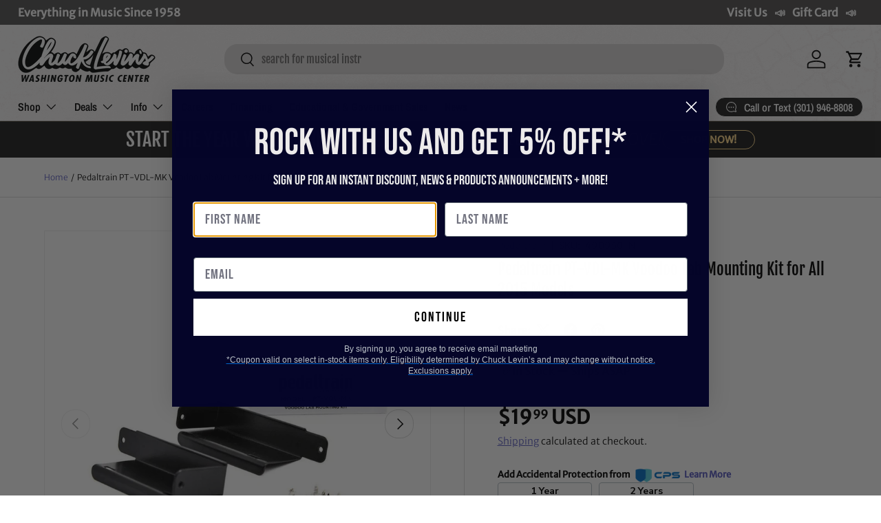

--- FILE ---
content_type: application/javascript; charset=utf-8
request_url: https://app.cpscentral.com/vendor_product.ashx?value=check_site_shopify_app&cps_site_version=chucklevinsstore.myshopify.com&callback=callback&callback=jQuery37006803524852510672_1768608775114&_=1768608775115
body_size: -34
content:
callback,jQuery37006803524852510672_1768608775114({"response": { "status":" 1 "}  })

--- FILE ---
content_type: application/javascript; charset=utf-8
request_url: https://searchanise-ef84.kxcdn.com/preload_data.5E8a9N1C9m.js
body_size: 11344
content:
window.Searchanise.preloadedSuggestions=['shure sm','x32','esp guitars','prs guitars','bass guitar','gibson les paul','guitar amp','spector bass','guitar pedal','fender stratocaster','bass guitars','fender telecaster','bell barrier','drum set','les paul','fender custom shop','acoustic guitar','electric guitar','wireless microphone','bass amp','alto saxophone','electric guitars','esp usa','dw drums','sire bass','ibanez guitars','audio interface','snare drum','tenor saxophone','prs se','powered speakers','acoustic guitars','prs custom 24','eastman guitars','keyboard stand','gibson sg','guitar amps','studio monitors','dj mixer','yamaha keyboard','shure wireless','snare drums','taylor guitars','rcf speakers','make noise','trumpet mouthpiece','mic stand','suhr guitars','fender bass','lp congas','spector euro','gallien krueger','gretsch guitars','5 string bass','xlr cable','guitar pedals','prs private stock','gr bass','digital mixer','music man','bartel chucksclusive','warm audio','5 string bass guitar','gibson acoustic','yamaha guitar','teenage engineering','on-stage guitar workstation','martin acoustic','silver sky','classical guitar','marcus bonna','latin percussion','left handed','drum sticks','digital piano','guitar stand','drum sets','gretsch drums','epiphone les paul','soprano saxophone','charvel guitars','powered subwoofer','shure microphone','drum machine','mesa boogie','sire s7','ibanez bass','bass trombone','trumpet mouthpieces','chorus pedal','guitar case','drum throne','jackson guitars','microphone stand','cymbal pack','midi controller','music stand','prs s2','electronic drums','tenor sax','open box','left handed guitars','pioneer dj','in ear monitor','universal audio','fuzz pedal','gibson les paul standard','private stock','pedal board','alto sax','french horn','spector usa','custom shop','bach trumpet','tenor trombone','fender jazzmaster','allen & heath','prs silver sky','fender jazz bass','speaker stands','sire v7','lotus mouthpiece','electro voice','yamaha trumpet','gator cases','spector ian allison','fender custom shop stratocaster','bass drum','pa system','jbl speakers','guitar strap','tone king','bass clarinet','boss amplifiers','speaker stand','guitar strings','meinl cymbals','xlr cables','baritone saxophone','roland drums','spector chucksclusive','quad cortex','midi keyboard','istanbul agop','prs dgt','murphy lab','bass amps','rack case','marimba one','roland keyboard','sire t7','drum cases','gibson custom shop','cymbal stand','electri guitars','gig bag','prs wood library','rcf sub','spector guitars','schagerl trumpet','dj lights','victory amps','prs mccarty','ev speakers','jazz bass','guitar tuner','les paul custom','drum heads','austrian audio','in ear','gibson es','prs mccarty 594','saxophone mouthpiece','trumpet case','yamaha mixer','mic stands','fender amp','power amplifier','boss pedals','wireless mic','rickenbacker guitars','prs guitars chucksclusive','sennheiser wireless','used guitars','tama snare','gibson les paul custom','dw snare','hi hat stand','allen and heath','shure slxd','dw drum set','badlands guitars','instrument cable','flying v','bartel amps','reverb pedal','dj controllers','fretless bass','acoustic electric guitar','gibson es 335','watermelon king','guitar amplifier','prs mark holcomb','pearl drums','bass strings','castedosa guitars','dw collectors','audio technica','ludwig drums','fender player','wawa pedal','baritone guitar','paiste cymbals','rickenbacker bass','eastman guitar','distortion pedals','power supply','pro x','fender jaguar','ernie ball music man','studio monitor','prs guitar','prs ce','boss katana','1959 gibson les paul','12 string guitar','qsc speakers','yamaha flute','tama starclassic','overdrive pedal','soprano sax','gibson custom','alto saxophones','digital pianos','warwick bass','fender strat','trombone mouthpiece','brubaker bass','line array','evans drum heads','c trumpet','esp ltd','bass case','tama star','gift card','eurorack module','eurorack case','di box','gretsch usa custom','hollow body','bass amplifier','direct box','delay pedal','dj table','theo wanne','headphone amp','shure wireless microphone','evh guitars','digital mixers','taylor gs mini','lotus trumpet','fender amps','ludwig snare','yamaha drums','trumpet cases','bass drum pedal','in ear monitors','clarinet reeds','electro harmonix','noise engineering','pa speakers','remo drum heads','guitar amplifiers','marcus miller','piccolo trumpet','tama drums','marshall amp','prs ce 24','drum pad','acoustic electric','bass cabinet','intellijel 1u','knaggs guitar','condenser microphone','fender custom shop telecaster','db technologies','trumpet mutes','godin guitars','vic firth','shure sm58','bach stradivarius trumpet','meinl percussion','patch cables','multi effects pedal','ibanez rg','drum kit','qsc k12.2','walrus audio','keyboard case','gator case','schilke trumpet','short scale bass','laptop stand','sire l7','prs hollowbody','acoustic bass','power amp','ernie ball','chauvet dj','classical guitars','speaker cable','pro audio','lotus trumpet mouthpiece','bass vi','fender precision bass','music stands','modx m','guitar cable','ride cymbal','guitar pickups','orange amp','microphone stands','fender mustang','guitar cabinet','snare stand','sennheiser microphone','taylor acoustic','hand percussion','zildjian k','gibson explorer','conga heads','technics sl-1200 50th anniversary','cymbal bag','powered speaker','akai mpc','epiphone sg','epiphone casino','bass pedal','chucksclusive lp galaxy','electric bass','hand drum','korg volca','ld systems','nord stage 4','practice pad','bongo drums','bass cabinets','gs mini','saxophone reeds','valve oil','yorkville 18 subwoofer','congas set','yamaha stage custom','double bass','eastman mandolin','sire h7','buffet clarinet','piano bench','prs ce24','guitar straps','yamaha pacifica','keyboard stands','compressor pedal','les paul standard','evh wolfgang','fender guitar','guitar stands','behringer x32','friedman amps','wireless microphone system','drum bags','gibson guitars','sire guitars','pocket operator','sabian cymbals','nylon string guitar','keyboard amp','shure qlxd','semi hollow body','intellijel case','qsc subwoofer','schilke trumpets','7 string guitar','marcus miller bass','native instruments','prs se custom 24','taylor guitar','distortion pedal','un p','adj light','gibson es-335','fog machine','tuner pedal','piccolo flute','korg pa700','fender custom','sire p5','jbl srx','rane one','rane four','trombone case','ultimate support','selmer supreme','marshall amps','in ear monitor system','yamaha montage','dj turntables','prs studio','audio cables','acoustic electric guitars','audio mixer','upright bass','trumpet mute','rode nt1','mutable instruments','global truss','effects pedals','gibson murphy lab','lp bongos','roc n soc','mackie mixer','bluetooth speaker','12 string acoustic guitar','6 string bass','charvel masterbuilt','student flute','fender bass guitar','gibson victory','marching drums','guitar picks','yamaha revstar','esp eclipse','baritone sax','dw snare drum','squier bass','earthquaker devices','parlor guitar','gretsch brooklyn','alto sax mouthpiece','bass pedals','aquarian drum heads','midi cable','mic preamp','tiptop buchla','drum kits','bose s1 pro','bass drum head','ps se','korg pa1000','crash cymbals','hammond organ','tc electronic','s series','prs custom','yamaha clarinet','fender ultra','mackie thump','yamaha bass','stage box','les paul junior','conga stand','suhr modern','reverend guitars','trumpet instrument','left handed bass','c&c drums','amp stand','fender american professional ii','intellijel 7u','squier telecaster','sire larry carlton','stick bag','jhs pedals','genelec monitors','djembe drums','bach trombone','drum microphones','music man bass','spector ns','guitar amp heads','mic cable','studio headphones','alto flute','microphone cable','sire marcus miller','pedal boards','fender stratocaster american','technics sl-1200mk7','roland drum','power conditioner','hi hat cymbals','boss re-2','tenor ukulele','line 6 helix','cow bell','turntable case','boss pedal','rcf art','drum mic','bb trumpet','drum thrones','drum rack','drum hardware','shure blx','drum workshop','hi hat','french horns','on stage','tobias bass','chauvet light','roland fantom','montage m','squier stratocaster','expression pedal','guitar cases','ehx pedal','blackstar amp','knaggs guitars','nord stage 3','bass trombones','viscount legend','ibanez az','shure axient','sire usa','sire guitar','gibson flying v','shure mic','gibson guitar','yamaha keyboards','fender ultra ii','trs cable','tube amp','clarinet mouthpiece','gibson les paul custom shop','crown amplifier','patch cable','bass combo','denon dj','wireless microphones','midas m32','pioneer controller','resonator guitar','electric violin','pioneer ddj','seymour duncan','yorkville subwoofer','nord stage','pop filter','trick drums','adam audio','behringer wing','tenor sax mouthpiece','shure ulxd','das audio','esp m-ii','esp guitar','concert ukulele','powers electric','bach c190','rcf subwoofer','travel guitar','left handed guitar','gibson j-45','synthesizer keyboard','88 key keyboard','hello kitty','mpc one','buffet r13','floyd rose','wood library','drum key','crash cymbal','zildjian a custom','modular synth','selmer alto sax','percussion kit','allen heath','bass amplifiers','hx stomp','sire p7','istanbul cymbals','lp timbales','tenor saxophones','tascam recorder','rcf speaker','drum accessories','sheet music','modern eagle','korg pa','helix stadium','moving head','ludwig classic maple','drum case','source audio','sire m7','dmx cable','music man stingray','yorkville speakers','remo ambassador','studio desk','lp conga','gretsch snare','focusrite scarlett','stage monitor','viscount organ','dj headphones','neural dsp','boss ch','analog mixer','electric acoustic guitar','technics turntable','bass gig bag','the marge','ashun sound machines','electronic drum set','korg nautilus','cymbal stands','bass boss','guitar effects','gold label','electric guitar case','suhr guitar','monitor stands','used instruments','barefoot sound','drum bag','sire u5','condenser mic','prs tremonti','yamaha flugelhorn','eurorack modules','dj case','nord piano 5','fender guitars','volume pedal','drum cymbals','yamaha reface','marching snare drum','evans drumheads','electric guitar strings','ride cymbals','gibson amplifiers','cd player','yamaha piano','ax accessories','alto saxophone mouthpiece','shires trombone','aguilar limited edition','fender acoustasonic','usb audio interface','bare knuckle','hardware pack','powered mixer','trevor james','yamaha montage 8','prs modern eagle v','monitor speakers','jbl prx','xlr to xlr cable','bass 5 string','dj lighting','bartel amplifiers','selmer paris','yamaha acoustic guitar','floor tom','mogami gold','behringer mixer','bass preamp','tama snare drums','bari sax','death by audio','sabian hhx','ev subwoofer','fender rumble','mixer case','clarinet case','epiphone acoustic','bb clarinet','wah pedal','violin strings','double bass pedal','matador conga','pearl snare drum','protection racket','sub woofer','acoustic bass guitar','wireless guitar','gibson murphy','jody jazz','fender american','bass head','pearl snare','noble and cooley','dw drum sets','bell kit','breedlove guitars','guitar pick','les paul special','lavalier microphone','drum pads','sire marcus miller v7','1/4 to 1/4 cable','kramer guitars','sire bass guitar','mirror ball','drum rug','mustang bass','gr bass cabinet','chuck levins','vintage guitars','fryette ps-100','gig bags','gibson custom 70s','rane seventy','marching snare','badlands gx1','sustain pedal','martin d-28','boom stand','korg keyboards','suhr classic s','bass effects','tube screamer','boom arm','analog synthesizer','mapex armory','steel drum','drum machines','rotary trumpet','prs custom 22','dw 50th anniversary','acoustic guitar strings','pioneer ddj 1000','rcf hdl','fender jazz','nylon string guitars','prs special','amp head','c f martin & co','larry carlton','looper pedal','walrus audio fundamental','monitor stand','schagerl trumpets','seagull s6','jbl eon','pedal power supply','mxr pedals','martin d28','fender precision','big muff','esp guitars usa','jr congas','chucksclusive euro','fryette power station','presonus mixer','bass cab','6 string bass guitar','guitar cables','midi guitar','overdrive pedals','french horn case','american dj','zildjian z custom','ibanez q','limited edition','positive grid','dw collectors series','solid state logic','pocket trumpet','dj facade','fender p bass','trini lopez','acoustic guitar case','floor monitor','dmx controller','rane performer','power speakers','qsc k10.2','antelope audio','cordoba stage','evh guitar','mackie speakers','greg black mouthpieces','yamaha drum set','recording bundle','drums set','martin chucksclusive','mark bass','on-stage stand','roland v drums','dream cymbals','drum pedal','vox ac15','sire v5','dj speakers','yamaha trumpets','dw performance','kick drum','dr z','tama starclassic bubinga','shure wireless system','yanagisawa tenor','remo emperor','shure microphone wireless','takamine guitars','podcast bundle','modern eagle v','yamaha dm3','gibson custom shop les paul','martin guitar','bass amp head','yanagisawa alto','passive speakers','se electronics','xdj xz','flight case','dj stand','xlr to 1/4','rcf nx','meinl byzance','long island brass co','guitar rack','gibson murphy lab les paul','seagull acoustic','telecaster deluxe','selmer tenor','sure microphone','midi interface','tone master','wayne bergeron gen ii la','spector ns-2','guitar combo amp','trick drive shaft','used guitar','condenser microphones','turkish cymbals','shure sm7b','tube amps','tiptop audio','focal st6','buffet crampon','conga head','ear plugs','shires trumpet','scodwell trumpet','baritone ukulele','schagerl saxophone','ev speaker','gator to case','junior congas','gibson hummingbird','head phones','jazz guitar','usb microphone','korg tuner','arturia keylab','korg sv2','bose l1','ibanez guitar','bass combo amp','silver sky se','yamaha guitars','ef note','korg arp 2600','greg black','taylor guitars 50th anniversary','godin multiac','p bass','korg workstation','bongo stand','cymbal packs','conga drums','dj turntable','presonus studiolive','sonor drums','lp cowbell','semi hollow','rickenbacker 12 string','fender tele','stingray bass','martin d-18','dean guitar','classic vibe','getzen trumpet','gretsch guitar','passive speaker','roland keyboards','xdj rx3','saxophone case','marcus bonna trumpet','latin percussion conga','pa speaker','ampeg bass amp','gator bag','drum head','drum practice pad','shure sm57','snare case','bedell guitars','bach trumpets','combo amp','flight cases','light stand','qsc kc12','black beauty','hardware bag','bedell chucksclusive','cordoba guitars','electric drums','lap steel','fretless bass guitars','novo guitar','electronic drum','prs santana','guitar gig bag','bass guitar case','warwick thumb','di zhao','oboe reeds','stage monitors','used bass','ken smith','shock mount','analog delay','shure slx','amp heads','gator frameworks','piano stand','yamaha hs8','prs nf53','fender tone master','roland cable','roland piano','sax mouthpiece','mordax data','prs hollowbody ii','cajon drum','skb case','ibanez prestige','martin om','boom mic stand','bass drum beater','prox case','seagull guitars','eq pedal','marching bass drum','china cymbal','xlr snake','guitar cab','prs se silver sky','zoom recorder','dark glass','yamaha speakers','victory amp','martin guitars','ik multimedia','dw snare drums','mono case','hercules stand','crown xls','lotus trumpets','john mayer','prs semi hollow','prs s2 mccarty 594','mapex rebel','cymbal case','brubaker jxb','fender bass guitars','yamaha acoustic','drums sets','shure psm300','rt online','mogami cables','intermediate flutes','conga set','sound devices','guitar wireless','hand drums','cry baby','kawai es920','allen heath digital mixer','fender american strat','asm hydrasynth','radial engineering','alto sax reeds','yamaha cp88','taylor t5z','ibanez bass guitars','akg c414','dbx driverack pa2','ddj rev7','bose l1 pro','drum hardware bag','moog one','prs floyd','zildjian kerope','korg kronos','acoustic drum sets','kirk hammett','1959 les paul','short scale','bassoon case','headless bass','ddj flx10','prs fiore','stage custom','spector 5 string','fender american vintage ii','trombone mute','pdp drums','mic cables','adam jones','rock n roller','vocal microphones','tama imperialstar','bluetooth speakers','instrument cables','hi hats','on stage stands','alex lifeson','mpc live','snare head','yamaha motif','on stage stand','yamaha digital piano','alto sax mouthpieces','bell cover','yamaha trombone','acoustic amp','alesis drums','ddj 1000 srt','yamaha violin','audio technica mic','prs piezo','marcus bonna trumpet case','eb clarinet','midas m32 mixer','12 string guitars','martin custom','pro x cases','prs vela','fuzz pedals','prs custom 24-08','gibson sg standard','pro tools','yamaha bass guitars','splash cymbal','nord grand','promark drumsticks','dj mixers','prs private','ultimate ears','behringer x32 mixer','portable pa','fender ultra luxe','guitar electric','wah wah pedal','dw hardware','allen & heath qu','bongo heads','bass compressor','nylon guitar','mixer digital','edwards trombone','left handed electric guitars','tc electronics','trumpet accessories','electro voice speakers','studio monitor stands','casio keyboard','rca cable','marcus bonna trombone','pedal power','deluxe reverb','jackson guitar','korg pa5x','soprano ukulele','guitar accessories','speaker cables','ludwig vistalite','fryette ps-2a','adams trumpet','prs s2 custom 24','dw drums set','bass guitar strings','pioneer cdj','custom shop telecaster','p mauriat','dj booth','mini amp','pdp concept maple','marshall head','ludwig snare drums','4 string bass guitar','yamaha p125','patch bay','boss 50th','shure headset','prs chucksclusive wood library','concert bass drum','rack mixer','stage piano','alto speakers','sennheiser headphones','gretsch snare drum','prs bass','collings guitars','bass guitar 5 string','peavey amp','yamaha drum','7 string electric guitar','chuck levin\'s','speaker pole','princeton reverb','denon prime 4','yamaha alto saxophone','rode mic','spector bass guitars','yamaha psr','tama snare drum','snare drum stand','prs hollow','flugelhorn mouthpiece','guitar tuners','wireless guitar system','ortega guitars','snare wires','trombone stand','loop pedal','drum stick bag','di zhao flute','snare drum head','fender custom shop bass','seymour duncan pickups','vox amp','prs acoustic','dw drum','stratocaster body','octave pedal','hollow body guitars','rcf evox 12','drum sets acoustic','ns design','roland spd','double french horn','hard case','aguilar amp','taylor custom','4 string bass','godin grand concert','neumann tlm 103','guitar capo','portable pa system','fender acoustic','yamaha dtx','dj controller','rcf tt','yamaha hs5','fender mustang bass','guitar effect pedals','apollo twin','fender vintera','fender vintera ii','dw drums sets','shure microphones','two notes','getzen trombone','cymbal chief','midi keyboard controller','furman power conditioner','prs do','gibson acoustic guitar','mic clip','rogers drums','gard bags','mini guitar','orange crush','foot pedal','ev everse 8','road worn','viscount legend organ','gruv gear','esp e-ii','chucksclusive drums','pearl roadshow','shure wireless mic','roland fp-90x','wireless system','dw pedal','line array powered speakers','vox ac30','english horn','saxophone mouthpieces','shure wireless microphone system','yamaha modx8','istanbul agop cymbals','congas lp','rainger fx','tenor saxophone mouthpiece','aguilar tone hammer','led lights','channel strip','vocal effects','bose s1','dj cases','electric drum set','efnote drums','sound board','cork grease','jbl subwoofer','humes and berg','sterling bass','valve trombone','gibson s g','alto speaker','acoustic drum set','mic case','prs amp','korg d1','yamaha alto sax','fender esquire','mapex drums','headset microphone','snare drum case','presonus eris','fender blues junior','spark amp','vandoren reeds','on-stage stands','roland td','pioneer dj controller','casio privia','meinl cajon','heritage guitar','crown amp','t shirt','heritage audio','clarinet mouthpieces','guild guitars','bass effects pedal','rodecaster pro','piano keyboard','tongue drum','midi controller keyboards','parlor acoustic guitar','tuba mouthpiece','road case','magnatone amps','prs silver sky se','taylor 214ce','noise gate','gewa drums','string bass','spector ns2','roland fp','otto link','esp horizon','lp percussion','acoustic guitar pickup','gibson les paul classic','vocal processor','mcpherson sable','trumpet stand','yamaha thr','fender deluxe reverb','used trumpets','roland juno','red panda','les paul studio','bass pickups','dw design','studio speakers','dream bliss','gibson bass','keyboard amplifier','gretsch usa','guitar combo amps','flanger pedal','nord electro','yamaha snare','barber pedals','timbales lp','alto mouthpiece','kawai es','roland fantom 8','qsc k12','clarinet reed','pre amp','kick pedal','headphone amplifier','quilter amp','tenor sax mouthpieces','charvel dk24','nord keyboards','roland fantom ex','breedlove eco','mouthpiece trumpet','bass combo amps','power amps','in ears','rat pedal','cornet mouthpiece','sire v7 5','yamaha saxophone','esp custom','yamaha c trumpet','guitar les paul','gold top','student trumpet','shure ad2','tenor sax reeds','yamaha p45','das speakers','dw design series','yamaha yc','sax reeds','akai mpk','voodoo lab','delay pedals','bass flute','barefoot footprint','bass guitar amp','eb trumpet','prs paul\'s guitar','iron cobra','clip on mic','boss xs effects','novo guitars','spector scary burst','electric upright bass','ltd guitars','sennheiser iem','ludwig black beauty','yamaha modx7','marcus bonna clarinet','gon bops','yanagisawa soprano','schagerl apredato','fender stratocaster hss','haynes flute','les paul deluxe','prs 594 mccarty','sire bass guitars','ev zlx','gibson botb','fender amplifier','stage lighting','load box','power station','conga bag','viola instrument','studio rack','erica synths','dr strings','flat ride','up lights','yamaha tenor sax','fairfield circuitry','schilke b6','8 string guitar','adj supply','wireless mics','yamaha speaker','e-ii eclipse','gibson v','prs salmon','yamaha ck','5 string bass guitars','marshall dsl','remo heads','prs se swamp ash special','akai ewi','ddj rev 7','paiste signature','line 6 hx stomp','shure slxd24','bartel amplifiers llc','hosa cables','speakon cable','portable speaker','keith mcmillen','jbl speaker','es 335 gibson','fishman loudbox','flute case','gretsch renown','headset mic','tom mount','zildjian cymbals','ibanez s','skb cases','2x12 cabinet','bass di','jackson usa','rbh drums','rode wireless go','barber electronics','boss ev','swamp ash special','double pedal','marimba mallets','neck strap','prs modern eagle','zildjian k constantinople','rme audio interface','silent brass','powered monitor','yamaha modx','clap stack','atem mini','tenor drum','shure mv7','qsc k8.2','boss chorus','congo drums','schilke cornet','bass guitar pedals','ibanez jem','zoom h6','george lynch','modular case','microphone case','moog matriarch','meinl drum','fender player stratocaster','ernie ball slinky','roland rd 2000','intermediate flute','martin acoustic guitars','brubaker musical instruments','qsc audio','alto trombone','strap lock','custom shop stratocaster','tama hardware','fender american professional ii stratocaster','bach trumpet mouthpiece','esp viper','archtop guitars','pearl red drums','power player','rack mount','pioneer mixer','sub pole','shure psm900','foot switch','professional flutes','mapex snare','mxr bass synth','baby taylor','eastman sb','rupert neve','fender bass vi','sequential prophet','akg c214','rode microphones','ibanez bass guitar','guitar bag','face mask','shure antenna','ipad stand','gretsch broadkaster','precision bass','3/4 acoustic guitar','marcus bonna case','bass guitar 4 string','modulation pedal','rack cases','brass snare','mackie mixers','op-1 field','keyboard workstation','soprano sax mouthpiece','powered subwoofers','control surface','guild acoustic','microphone preamp','peavey speaker','cold spark machine','triad orbit','tone press','woofer speakers','bach c trumpet','drum practice pads','sire v10','american vintage','drum mics','kentville drum heads','bass bag','prs special semi-hollow','multi effects','breedlove concertina','tenor mouthpiece','student clarinet','cd recorder','microphone cables','viscount organs','hercules dj','fender princeton','wireless in ear monitor system','pearl drum set','guitar amp head','prs 40th','baritone horn','spector euro 5','keyboard bench','slate digital','fender hss','sabian aax','bass tuner','ox box','sire v3','nux wireless','guitar effects pedals','two speakers','mcpherson guitars','wood block','toca drum','shure lavalier','double neck','american professional ii','bass drum case','bogner amps','jackson soloist','selmer axos','tc helicon','fender american stratocaster','audio interfaces','cry baby junior','shure psm','yamaha tf','motu m4','drum stand','usa custom','instrument mic','universal audio apollo','neural dsp quad cortex','fender player plus','bedell guitar','rcf j8','pdp concept','fishman loudbox mini','cable tester','daddario strings','polyend tracker','vox amps','audio technica headphones','yamaha genos','denis wick','powered pa speakers','rcf evox','nord piano','guitar pedal board','roland fp-30x','squier jazzmaster','bach mouthpiece','semi hollow guitar','rane four case','ampeg svt','powell flute','t shirts','shure se-846','effect pedals','sire v7 vintage','1/4 inch cable','djm s11','analog mixers','squire guitars','guitar center','tenor trombones','roland synth','electric bass guitar','gr bass amp','soundcraft ui24r','vandoren mouthpiece','american vintage ii','e drums','dw performance series','korg usa','american ultra','the avedis zildjian company','gretsch drum','steady state fate','tama drum set','long island brass','mesa cabinet','epiphone bass','battery powered speakers','mogami cable','lefty guitars','column speakers','sax stand','fender bass amp','drum mat','korg kross','fender electric guitar','yamaha dm7','kawai es120','percussion stand','telecaster custom shop','brass bags','humes & berg','jackson audio','ibanez sr','opus quad','yamaha p515','black lion','roland vad','cordoba classical guitars','scodwell trumpets','clarinet accessories','ibanez btb','fender pedals','bass drum mallet','fender champ','prs se exotic','gibson murphy lab candy red','fender deluxe','technics sl-1200','fender ultra stratocaster','string ibanez bass','vintera ii','bass compressor pedal','loud speakers','gr guitar','active speakers','fender player ii','motion sound','shure se','atem mini pro','apollo twin x','qsc ks118','ibanez artcore','usb mic','s.e shires','dj equipment','bb trumpets','instrument microphone','column array','cold spark','snake cable','pioneer xdj','les paul modern','power cord','player ii modified','paiste dark energy','drum seat','crown xti','mogami xlr','bass amp heads','andy wood','martin d','a clarinet','p90 guitar','boost pedal','tenor guitar','acid rain','strymon flint','head rush','classic guitar','snare wire','4 string bass guitars','korg microkey','nord piano 6','saxophone strap','player plus','aguilar amplification','xdj az','hi-hat stand','microphone shure','short scale bass guitar','bass drum pedals','marching baritone','vic firth 5a','bach stradivarius','galaxy audio','speaker cabinet','spector coda','jbl srx815p','shure slxd2','mesa boogie cabinets','horn case','prs se mccarty 594','moog music','sire 5 string bass','supro amps','music nomad','eastman t486','roland spd sx','saxophone alto','scarlett 2i2','music man stingray bass','esp usa eclipse','waza craft','mission engineering','getzen cornet','yamaha psr-sx900','gallien kruger','yamaha flutes','acoustic panel','yamaha amp','korg krome','chuck levin\'s washington music center','sire larry','arturia minilab','yamaha montage 7','drum stick','shotgun mic','taylor mini','big sky','guitar acoustic','drum microphone','envelope filter','electric piano','soldano slo 30','par light','epiphone les paul custom','jazz master','yamaha montage m','latin percussion congas','epiphone guitars','rogers drum parts','guitar stool','wash light','alpha theta','keyboard bag','korg keyboard','db tech','trace elliot','azumi flute','sire marcus','taylor legacy','gibson electric guitar','american fender','1/4 to xlr','beyer dynamic','warburton trumpet mouthpieces','gator drum cases','novation launchkey','fender amplifiers','player ii','ludwig drum set','fender mustang guitar','studio subwoofer','korg b2','evans emad','taylor t5','yamaha yc61','se studio','shoulder rest','djm a9','gibson falcon','telefunken m80','martin hd-28','cdj-3000 professional','jupiter music','hollowbody guitars','prox cases','tambourines hand-held','se standard','4 channel mixer','motu ultralite mk5','wing rack','blues driver','fender 5 string bass','sennheiser ew-d','mixing console','prs singlecut','truss clamp','sire d5','mixing board','paiste masters','american original','fender american ultra','cd players','ribbon microphone','custom shop fender','yorkville sub','chauvet intimidator','essential elements','audient id4','61 key keyboard','tim henson','lavalier mic','prs nf3','dante card','universal audio volt','used trumpet','studio logic','gibson chucksclusive','hi hat stands','esp liquid metal','tascam model 12','gator rack','boss katana bass','oboe reed','cajon pedal','prs guitars custom 24','action s-118a powered','turntable cartridge','evh frankie','left hand','22 bass drum head','motu m2','clip on tuner','fender guitar amp','yamaha tenor saxophone','midas m32r','reunion blues','orange amps','dmx splitter','prs swamp ash special','selmer tenor sax','eastman romeo','saxophone accessories','resonator guitars','sire a4','bass saxophone','selmer clarinet','prs hollowbody ii piezo','trs to trs','dave grohl','yamaha recording custom','way huge','bass cases','evans g2','fender pedal','guitar slide','s1 pro','pink guitar','prs se ce','black magic','flamenco guitar','boss katana 50','mpc x','shure qlx','fox bassoon','martin acoustic electric','les paul gibson','midas mixer','gewa electronic drums','adams trumpets','meinl crash','sound system','mark holcomb','xlr to trs','trombone cases','shure beta','kemper profiler','usb mixer','squier classic vibe','marcus miller v7','prs swamp ash se','sonor sq2','rode wireless','guitar cabinets','reverb pedals','music man axis','ludwig accent','dbx driverack venu360','arranger keyboard','audio cable','gibson firebird','reed case','yamaha cp','benson amps','taylor academy','kurzweil k2700','personal monitor','zildjian prototype','baritone saxophone mouthpiece','roland digital piano','qsc cp8','prs se 24','ev etx','wireless headphones','sire marcus miller bass','headhunters drumsticks','thinline telecaster','power cable','les paul case','meinl djembe','esp exhibition','yamaha dgx 670','beard guitars','sire m6','replacement speakers','trombone mouthpieces','live sound','casio ct-s1','rcf hdl10','kramer baretta','fog fluid','prs electric guitar','kawai es110','korg piano','yamaha ck88','power strip','komplete kontrol','gibson sg 61','kawai mp11se','portable speakers','sweet cherry','1x12 cabinet','repair shops','korg nanokontrol2','qsc amplifier','snare heads','american telecaster','xdj rr','korg minilogue','paul’s guitar','yamaha acoustic guitars','boss delay','chucksclusive prs','jbl control','analog man','acoustic amps','selmer alto saxophone','jupiter trumpet','20 bass drum','portable keyboard','eve audio','martin d18','korg nautilus 88','handheld microphone','carbon fiber','prs se dgt','desktop mic stand','allen and heath mixer','rickenbacker bass guitar','pod go','carr amps','swamp ash','yamaha hs','flugelhorn case','akai professional','ultra luxe','amp for','4ms pod','fender custom shop strat','selmer alto','500 series rack','korg metronome','electric drum','roland juno-d','squire stratocaster','boss ir-2','hughes & kettner','4u rack','squier affinity','waldorf iridium','prs custom 24 se','flute mask','lr baggs','rampone & cazzani','hi hat clutch','speaker bag','alto stealth','recording software','music stand light','ludwig snare drum','1960 les paul','yamaha mg','shure headphones','gibson es 345','cymbals pack','american professional','rode podmic','spector usa bass','modal electronics','guitar bass','prs se ce24','drum hardware pack','microphone clip','acoustic pickup','jbl professional','heritage guitars','bass trumpet','istanbul xist','martin custom shop','rcf line array','dw collector','evans g1','taylor acoustic guitar','sabian xsr','spector bass 5','g and l','suhr classic','stingray special','esp mii','xvive wireless','marching drum','u bass','empress effects','mic boom','trumpet yamaha','pearl export','k zildjian','monitor controller','serato vinyl','soldano slo','gemeinhardt flute','shure ad','music man majesty','drum amp','z custom cymbals','castedosa guitar','gibson les paul studio','medeli akx10','zildjian crash','cymbal set','tama starclassic maple','cymbal bags','usa spector','line array speakers','roland aerophone','acoustic treatment','rat stands','lakland bass guitar','shure se215','prs se custom','banjo case','myles kennedy','remo ambassador coated','roland kc','keyboard cases','taylor gold label','ipad holder','prs wood library guitars','remo powerstroke 3','m audio','dynamic mic','audio snake','zildjian cymbal pack','shure lav','shure glxd','mcpherson touring','fender rumble 100','stage lights','timpani mallets','snare drum heads','roland amp','remo conga heads','jupiter flute','yamaha mixers','custom bass','qsc touchmix 16','keyboard piano','bass drum heads','drum tuner','apollo x4','trumpet bb','godin acoustic','qsc touchmix','4 piece drum sets','drums amp','presonus quantum','numark controller','bassboss subwoofer','conn 88h','wah pedals','big six','marshall cabinet','french horn mouthpiece','roland fa','boss waza','tama superstar','john petrucci 20th','fender case','crown audio','vandoren paris','martin guitars acoustic','denon sc live','haze machine','studio microphone','juno x','sax mouthpieces','pearl piccolo','fender thinline','pioneer djm','d.a.s audio','gibson es335','hetman lubricants','vocal microphone','gong drum','les paul classic','hydrasynth deluxe','roland boutique','control vinyl','hofner bass','classical guitar case','ibanez 7 string','bass preamp pedal','mic pre','steve vai','dj stands','dw collectors snare','gibson electric guitars'];